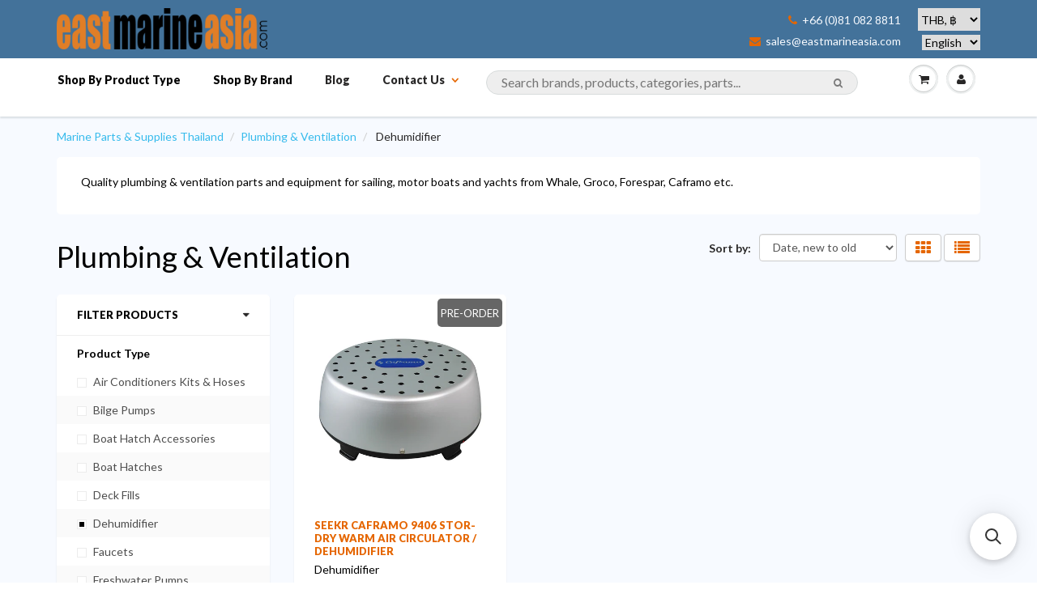

--- FILE ---
content_type: application/javascript; charset=utf-8
request_url: https://searchanise-ef84.kxcdn.com/preload_data.5s3k8r7I8o.js
body_size: 12661
content:
window.Searchanise.preloadedSuggestions=['tel gel','zinc anodes','led light','anchor chain','west system','life jacket','west system 101','bilge pump','splicing kit','stainless steel','southeast asia pilot','star brite','donaghys rope','anti fouling paint','teak oil','boat hook','awlgrip paint','whale fittings','ronstan block','mooring rope','navigation lights','east marine chain g43','dinghies & tenders','director\'s chair','fender cover','dyneema rope','whale bilge pump','international antifouling','lumitec underwater light','just teak','epifanes varnish','vhf antenna','antifouling paint','navigation light','boat wash','winch handle','international paint','awlgrip hdt','epoxy resin','gel coat','thru hull','life raft','anchor rocna','epifanes poly-urethane varnish','marine chart','shaft anode','water filter','whipping twine','teak cleaner','outboard motor','fuel tank','simple green','shaft seal','spray nine','nautical charts','lewmar windlass','awlgrip paints','gas spring','bilge paint','perfection pro','jabsco toilet','fuel filter','micron extra 2','snap shackle','vhf radio','dock line','solar panel','west system r105 epoxy resin','fire extinguisher','dock fender','water hose','aqua signal','ball valve','rust stain remover','marine plywood','signal flares','hypalon glue','3m polish','caframo fans','non skid','epoxy primer','antal v-cam 814','electric cable','jabsco pump','water pump','lithium batteries','thru hull fittings','halyard line','battery switch','groco bronze','anchor rope','tef gel','lifepo4 battery','barnacle buster','lewmar hatch','ronstan glove','cleaning products','zinc anode','air vent','whale accumulator pump','sailing watch','inflatable boat','gas stoves','awlgrip varnish','nylon rope','shackles stainless','micron one','single block','cam cleat','underwater lights','sika primer','prop speed','jerry can','winch grease','life jackets','salt away','fresh water pump','epoxy filler','ronstan blocks','sika sikaflex 295 uv','log book','carbon fiber','micron antifouling','water tank','international micron antifouling','air conditioning','marine grease','underwater light','anchor swivel','rust remover','fender covers','sanitation hose','shrink wrap','wood varnish','jb weld','hose clamp','deck hardware','whale bilge','wire rope stainless','running rigging','awlgrip topcoat white','gelcoat repair','pss shaft seal','shore power','shore power plug','anchor light','ray marine','jabsco toilet pump','scotch brite','plumbing fittings','steering wheel','anchor windlass','snap hook','stainless steel ring','drain plug','meguiars wax','copper coat','fishing rod holder','star brite teak','dometic refrigeration','thai flag','double braid','international paints','foot switch','shurhold handle','wire rope','marine speakers','propeller anode','fiberglass cloth','bilge cleaner','magma bbq','yamaha parts','door lock','shock cord','3m perfect-it','polyester rope','life buoy','one up','yacht organiser','through hull','chart plotter','marine paint','water heater','first aid kit','splicing fids','battery wire','circuit breaker','sailing gloves','donaghys polyester rope','electric toilets','marine silicone','safety gear','sound insulation','gel air','teak sealer','propeller antifouling','sikaflex 290 dc product','shore power cable','search light','metal polish','dometic freezers','chain hook','sea cocks','stainless steel bolts','thinner no.3','osculati shower','water maker','rocna anchor','boat soap','ronstan regatta smock top','interprotect epoxy primer','harken winch','marine boat','bus bar','barz optics','whale pump','bottom paint','mooring line','volvo penta','cabin lights','bilge pumps','accumulator tank','eno stove','diesel fuel system treatment','rope cutter','3m wax','epoxy putty','wash primer','battery charger','spot light','sta lok','star brite salt off concentrate','rod holder','thailand charts','prop one','rupes bigfoot','rope halyard','stainless steel hinges','marine electronics navigation','ais antenna','fender line','spray paint','fish finder','rule pump','air pump','low friction rings','water impeller pump','black streak','dinghy repair','stainless steel screws','deck brush','dyneema halyard','just teak cleaner just teak brightener','lewmar hatch seal','air horn','stern light','mooring ropes','marine fan','swim ladder','steel hinges','winch handle pocket','all wood','roll off','316 stainless steel','chain link','pss shaft','rust converter','radar reflector','paint brush','hamma pro','fuel gauge','non slip','antal clutch','first aid','anchor winches','chafe guard','west system 105','exhaust hose','lumitec lights','courtesy light','docking line','paint roller','float switch','engine room insulation','star brite waterproofing','ratchet straps','oil filter','pad eye','fiber glass','bow thruster','engine oil','west marine','clevis pin','inflatable boat adhesive','deck filler','blue tape','man overboard','sail repair tape','bbq grill','electric outboard','bow shackle','masthead light','yamaha boat engin','shurhold mop','shaft anodes','groco strainer','snatch block','depth sounder','awlcraft 2000 clear','handheld vhf','paint toplac','pro polish','black streak remover','quick connect','outboard bracket','martyr anode','dinghy anchor','pelican hook','floating line','vulcan anchor','led light marine','u bolt','awlgrip topcoat','trim tab','awlcraft 2000 white','hull anode','pvc adhesive','inflatable pfd','wind direction','kiwi grip','vacuum bag','international ultra 2','fuel hose','hatch rubber','hydraulic steering','oil pump','mercury marine','whale quick connect','cooler box','water pumps','gas strut','mercury outboard','life vest','pains wessex','west systems','fuel pump','cup holder','epifanes clear varnish','hella marine','hamma swage toggle','rupes pad','marine compass','door hinges','majoni starfender fender','portable fridge','seizing wire','316 stainless steel wire rope','rubber seal','anchor shackle','leatherman wave','mast step','deck windows','furling system','gas detector','pss seal','glass fabric','3m tape','pyrotek sorberbarrier','antifoul paint','skin fitting','trilux 33 white','through hull fitting','hull cleaner','anti fouling','safety harness','stanchion block','soft shackle','hamma x','rope clutch','split pin','epoxy paint','interprotect epoxy','rub rail','3m doodlebug scrub pads','goiot hatch','pvc glue','sanitary hose','malaysia flag','yanmar anode','anchor ball','dock fenders','3m polishing pad','navigation lights led','water filters','awl grip','liqui moly','technifill xp','varnish roller','mast boot','hatch seal','toplac plus','diesel additive','lithium battery','g43 anchor chain','dan buoy','agm battery','lpg tank','kiwigrip non-skid','fuse holder','storage box','foam board','73013 griptex coarse','toilet cleaner','water tank & system','polyester resin','mast light','pp varnish','ais transponder','polyurethane topcoat','wash down pump','throttle control','whale manual bilge pump','panel ac dc control','macerator pump','tack cloth','rain x','air ventilator','double block','electronic charts','whale supersub','magma grill','cam cleats','deck wash','marine chart thailand','inflatable life jacket','check valve','suction cup','thru hull valves','fendress fender covers','lpg gas','steering cable','anode propeller','๋just straps','chain marker','impeller & gasket kit','awlfair fairing compound','oxalic acid','eva foam','sand paper','preval sprayer','hamma x 1x19 316 stainless steel wire rope','floor squeegee','battery box','epifanes thinner','carabiner hook','port lights','black water tanks','cable gland','marine toilets','jerry cans','microballoon powder','quick remote','stainless steel anchor','polymarine 2-part','east marine','awlgrip g3010 awlcat 2 standard converter','polishing pads','awlgrip 545 epoxy primer','rocna galvanised','anchor roller','3m adhesive','fast mount','high field','southeast asia pilot 7th edition 20th anniversary','boarding ladder','mooring lines','water makers','whale gulper','shurhold deck brush','water strainer','blue sea','rust stain','bow roller','hand bearing compass','anchor lights','windlass foot switch','forespar seacock','stainless steel polish','battery terminal','fiberglass repair','sail line','dry bag','ema glue','barbeque grill','engine parts','rudder anode','matterhorn white','hydraulic oil','agm batteries','chain connector','osculati osculati','stainless steel s','awlcraft se','of single','depth transducer','shower head','pyrotechnic flares','hamma swage eye','jet ski','friction rings','vulcan anchor 12 kg','snap hooks','deck light','sea star','silicone grease','cleaner & wax','non-skid deck cleaner','hamma turnbuckle','wax polish','starbrite polish','battery cable','inspection hatch','fuel line','fuel treatment','sail tape','whale gusher galley mk3 manual galley pumps','d ring','lewmar windlasses','3m marine','total boat','stain remover','yanmar engine','foot pump','deck shower','linseed oil','trident marine','ba chart','winch line','water ski','lanotec heavy','gps receiver','thinner no','yacht master rope','emergency ladder','port light','spout faucet','swageless stalok','an hor','oil pressure','salt off','hand pump','12 mm anchor chain','td mops','triple block','down light','cabin light','adhesive remover','locking nut','dinghy wheels','fire blanket','life ring','horn cleat','drive shaft pss','stainless steel eyelet','grounding plate','justteak teak brightener','5200 marine adhesive sealant','one up primer','sos marine','wash down','ocean master','gas struts','max cor','gas bottle','power station','star tron fuel','rigging screws','stove fuel','quick foot switch','3m dual lock','vented loop','fuel filters','british admiralty nautical','awl wash','micron ap','bosun chair','rupes marine','justteak solvent-based teak sealer','fibreglass mat','non skid cleaner','air conditioners','micron extra','engine room','sure hold','non return valve','stainless cleaner','anchor winch','ronstan watch','fuel tanks','cleaner wax','3m blue tape','d shackle','chain counter','sorbent pad','stainless polish','fender rope','water treatment','chamoi mop','3m sealant','bilge pump auto','star tron','hose clamps','ac power','20 mm thimble','fan 24 v','groco valve','gori propeller','cigarette lighter','polish tool','electrical terminal','on photo','awlgrip d3001','just teak cleaner','rudder anodes','rigging block','motor trim','snow white','boat steps','power plug','anti skid','3m doodlebug','triple block\'s','propspeed kit','boat wheels','high build','magic eraser','signal horn','dometic cfx3','vhf antennas','polishing foam pad','3m scotch','bilge auto pump','star brite rust stain remover','lewmar hatch rubber','cabinet hardware','fiberglass clean','absorber super chamois','sailing boots','hose connectors','stainless steel wire','manual bilge pump','side power','vulcan galvanised','vhb tape','door latches','for saili','pro quip','deck organiser','outboard fuel tank','awlgrip reducer','whale gulper grey waste pump','life rafts','rope floating','foam brush','deck showers','stainless hardware','black water tank','windex 15 wind direction indicator','manual pump','awlgrip clear gloss','deck hatches','uhmwpe rope','epoxy putty stick','eye bolt','star brite teak oil','rope cover','groco water strainer arg-1000-s','water toys','epifanes wood finish gloss varnish','through hulls','2 stroke oil','๊๊under water light','west system filler','flashing light','service kit','marine hose','repair kit','rupes ls21a','ancor marine','mast lights','stainless steel chain','bimini stainless','comfort seat','sta lock','jabsco service kit','pipe fittings','g3010 converter','sail repair','bilge pump switch','star clean','max power','rule rule-a-matic plus','ewincher 2 electric winch handle','toilet treatment','inspection hatch polypropylene white','thinner no 3','led lights','foam roller','snappy teak','plywood marine','lewmar atlantic','oos angle','sunglasses barz','ronstan snap shackle small swivel bail','marine exhaust hose','anchor line','pulleys metal','redtree foam roller','bow shackles','flash light','splicing needle','anchor rode','ema maxpower','swivel shackle head','deck paint','awlfair d7200/1gl','chain iso','dry lubricant','rail mount','langkawi flag','waste pump','non skid paint','shower sump','safety net','shurhold soft-n-thirsty chamois mo','life line','marine flags','yamaha outboard','west system 410','pvc inflatable boat','tri color','heat shrink tape','pressure switch','awlgrip high gloss g3005','shower drain pump','push button','lewmar seal','3 strand nylon rope','3m compound','gelcoat wax','sea cock','close out','an tel','battery switches','or boat sheet','osculati deck','vacuum bagging','table leg','masking film','sika sikaflex','kong swivel','gas oven','wind vane','magma kettle','aluminum anode','kong anchor swivel connector','electric inverter','silicone spray','foam core','indian ocean','td mop','spark plug','fuel can','awlgrip primer','boeshield t9','glass polish','wood screw','air conditioner','peel ply','perfection paint','gas hose','stainless steel fasteners','etch primer','boat bottom','gear oil','inter protect','jabsco impeller','thread sealant','ronstan cleat','jack line','pss pro shaft seal','jabsco par max 3','split ring','exhaust pipe','hydrostatic release','propone propellers coating system','bruce anchor','3m leather and vinyl','prop paint','quick release','top coat','fibreglass tape','stainless wire','cable glands','singapore flag','toilet switch','nautical chart','remove rust','mooring buoys','epifanes pp varnish extra','inspection port','torque do','silicone sealant','reflective tape','boat cover','inflatable fenders','super glue','star bright','awlgrip j','epifanes brush thinner','fine line tape','for spar','pro one','sound barrier','ice maker','chain links','diesel filter','lewmar winch','boat fender','leather seats','fusion system','polish pad','oxidation remover','emergency plugs','power cable','polyester double braid rope','3m silicone','gel coat repair','bilgekote white','draw fridge','awlgrip t0003','prop anode','safety data sheet','hose fittings','cool box','jabsco pressure switch','star brite non-skid deck wax','bronze brushed','rearm kit','unitor gamazyme','sea hawk','anchor alarm','waterproof first aid bag','anchoring & deck hardware','zinc anodes sd60','international paint interdeck','noise barrier with a fire-resistant facing','star brite power pine boat wash','outlets electrical','biobor jf','tru design','stainless steel fids splic','nylon lifeline netting','torqeedo travel electric outboard','stainless line','starbrite canvas','langkawi ema flag','lubriplate no 130-aa max-prop grease','refrigeration from','round fender','torqueedo travel','anti slip tape','eye thimble','par max','marine radio','12 v plug','hatch scoop','fender steps','led light nav','rubbing strake','inflatable pump','fiberglass roller','bimini top','steel wire','barnacle remover','bigfoot lhr 21 mark iii','outboard propeller','magma regulator','green light','cushion foam','hamma regatta turnbuckle','gelair tea tree oil air conditioning block','red handflare','hatch lift','3m rubbing compound','hose gardena','hamma stud','12 volt air pump','awlgrip black','gardena hose','water tank cleaner','nautical charts ba','awlgrip griptex non skid additive','hot dip galvanized chain','pu foam','varnish interior','shurhold brush','g flex','k2r marine spot lifter','distress signals','boat hatches','oil filters','bora fan','contact cleaner','life vests','oil absorbent pads','anti foul','stand up blocks','pulley glides','sea wind','oil absorbent','tinned wire','epifanes woodfinish matte varnish','cooktop stove','fuel vent','tank sensor','vc offshore','counter sunk','ss cleaner','10mm rope','grease gun','cleaning teak','safety glasses','co2 rearming','petrol tank','cover fender','hose connector','ht sanipomp/w anti-odour heavy duty sanitation hose','3m mask','303 marine fabric guard','spark ignition','mast head light','tool box','raw water strainer','aqua marina','anchor hook','steel fairleads','o ring','hose barb','aluminum cleaner','harken high','bow thruster control','robline dyneema','maxprop zinc','water tablets','led navigation light','clear coat','ratchet blocks','mini roller set','awlgrip max cor cf','carbon fibre','international paint white','wind indicator','polishing pad','kong tether','s primer','cabin led lights','yamaha gear oil','shaft bearing','steaming light','m8 fasteners','duct tape','ronstan winch handle','3 way valve','propeller speed','marine adhesive sealant','oil absorber','topside paint','membranes marine','toilet pump','pencil anode','winch cover','razor blades','jabsco electric toilet','fuel tap','whale ic','water separator','south east asia pilot','sea water pump','soft shackles','galley tap','muir windlasses','leatherman free','charts samui','shurhold swivel pad base','grab bag','windscreen wipers','mark iii','sd20 anode','international primer','hot knife','stainless steel fittings','hex nut','day signal','whale bilge pumps','dock lines','ais gps','mooring cleat','copper coating','silver rope','thruster bow thruster','hamma toggle','trailer winch','rope 16 mm','triple blocks','ema max power','ronstan series 15','bimini tops','window wiper','sikaflex 295 uv','fairing compound','hand cleaner','ronstan regatta smock','air compressor','phuket charts','snorkel set','cruising logbook','stainless latches','tie down','electric toilet','bosuns chair','boat cleaner','waterproof bag','gas kettle','micro fibre cloth','hypalon adhesive','fuel transfer','3m 4000 uv','mast track','anchor chain markers','international paint trilux 33 antifouling','marine rope','poly flex','fuel cleaners','hole plugs','3m perfect wax','eno force 10','primocon grey','3m dual lock reclosable fastener','rocket parachute flares','perfection undercoat','water repellent','power wash','whale gulper 12 v','icom transceiver','lower unit','polastorm propeller','flag halyard','engine mount','meguiar\'s wax','sol sol','flex o fold','backing pad','chain link connector','anti slip','water deck filler','splicing rope','majoni heavy duty round fender marker buoy','epifanes brush thinne','awlgrip primer d8001','yba067 trilux 33 black','heaving line','braided rope','fiberglass stain remover','3m scrubbing pad','muir gypsy windlass','outboard fuel line','west system 413','awlgrip g8089','sika sikaflex 290 dc','rule bilge pump','flus engine','stainless steel bolts m5','anti syphon','marine windows','scrubber pad','orpine wash','flag line','international micron 99','fender lines','awlgrip snow white','east marine chain','marine varnish','tide table','hydraulic piece','3m fast cut','epifanes bilge','air horns','glass cleaner','fishing outrigger','type anchor','rivets steel','brass fittings','thruster anode','anchor chain stainless','pu resin','ultra anchor','shurhold red','exit plate','snappy teak-nu','fast cure 5200','fiberglass gel coat','dr shrink','fuel right','gusher titan','electrical control panel','polyurethane marine','fresh treatment water','deck hatch','awl grip cloud white','isotherm compressor','hand held','sea anchor','fuel water separator','ronstan series 30 block','battery terminals','deck cover','sea jet','underwater epoxy','toilet seal','rupes sander','hose toilet','inflatable protection','force 10 3 burner','silver ropes','anchor winch motor','switch panel','deck lights','autosol polish','12 volt switch panels','rupes mark','machine screw','zinc spray','lanolin lubricant','air con','guide book','ฺbilge pump 12 v','y valve','thinner no 7','paint pressure','gelair block','3m solas self adhesive reflective tape','submersible pump auto','pyrotek sorberbarrier agc high performance','windlass remote','trident hose','sail repair kit','fender hook','bungee cord','stainless fitting','whale water pump','starbrite hull','textech polyester','black water','em chain g43 din 766','wash mitt','ronstan block 100','990 white a','windex light','dual lock','ignition for engine','3m marine restorer & wax','marine flexible','teak deck','crc rust','flat fender','awlgrip g8044 topcoat snow white base','skyco ospho','stainless vents','corrosion block','spring hose','star brite water proofing','metal primer','seablaze x2','yamalube 4 stroke motor oil','microfiber detailing','sealand dometic','aluminium antifouling','lights led','varnish brush','clear varnish','one way valve','diesel additives','shower box','outboard cover','life lines','propeller primer','set screws','cruising guide','web stripping','outboard motors','soft brush','propone prop','drink holder','ancor marine grade tinned copper primary wire 2 awg','andaman sea','chain g43','aluminium cleaner','bedding compound','sika primer 215','propane tank','stern tube','submersible pump','gas tank','pad eyes','cabin fan','marine toilet','titan shackle','power pine','hot water','ski braid','coil wash hose','g43 chain','portable fan','nmea cable','chain block','marine black streak remover','waterproof grease','abs valve','water blade','cif cream cleaner','ptfe tape','toilet seat','outboard mount','water sports','battery chargers','international micron','aid kit','fabric cleaner','gulf of thailand','shurhold pole','fishing rod','titan chain','rope bag','just teak part 1','tiller extension','line cutter','vinyl cleaner','marine chart west gulf of thai','international paint awlcraft csc','deck storage','gori zinc','paint stripper','paddle board','led navigation','toggle switch','fiddle block','interprotect primers','eno force10','winch handles','marine chart thailand andaman','vinyl ester','pipe marelon','mixing cups','3 to 1 block','biaxial fiberglass','max well','outboard oil','marine audio','ball lock','cleaner and wax','beach master','titan anchor chain','wax 3m','marelon valve','toilet holding tanks','power cord','pp varnis','awlgrip paint oyster white','breaker switch panels','thru hulls','etching primer','bilge pump 24 volt','rupes hose','life buoy ring','water proofing','non slip mat','propeller shaft','through hull fittings','gas stove','mooring chain','lifepo4 batteries','lifting sling','polyester line','swivel shackle','marine charts','perfection pro topcoat','deutsch connector','mixing pot','yamaha engine','ronstan snap shackle','leatherman surge','suzuki df115','anchor ring','fuel deck filler','inflatable dinghy','international thinner','black tank','hypalon paint','antal ring','pump water','boat shampoo','yacht primer','reading light','fuel additives','stainless latch','it sand','courtesy lights','grey water tanks','anchor connector','hatch cover','sanding disc','ronstan padeyes','shurhold telescoping handle','breaker panels','3m adhesive remover','delta anchor','donaghys xs','red paint','stainless handle','free p 4','bridle hooks','window latches','star brite non-skid deck wash','thailand cruising guide','mennekes power plug','wing nut','galvanized anchor shackle','try design','stainless screw','deck sea','pro quip fuel can','lanolin wool','grill bbq','lano coat','brass fitting 3/4','sikkens cetol','floating ropes','water lock','hose fitting','3m detailing cloth','electric valve','electrical valve','ss mounts','teakdecking system','gate hook','sheave box for mast','control cable','jabsco waste pump with multi-positionable port','blue bag','plastic tubing','international epoxy','bronze 90 hose','hand flare','west epoxy system','west sys ten','stainless steel lock wire','engine flush','toilet paper','stainless steel cleaners','bar to','gel coat hardener','rule pumps','pulse tech','topcoat white','plastic hook','caulking tools','spectra rope','tr ilight','forespar strainer','international paint awlcraft antifouling','standing rigging wire','cruising guide to indonesia','awl grip wash','extended toggle 5 mm 5/16','lazy jack','para red rocket','winch button','dark grey g1344','stainless steel rope accessories','yamaha 70 hp','spinnaker mast','epifill epoxy','net storage','jabsco par max 4','whale quick fitting','waterproof torch','chain 12 mm','star wet polish','man ship','pss metric','international paint antifouling thinner no 3','reeds skipper\'s handbook','screw kit','protective suit','float key','bilge hose','cable gear','fuel filler','awlgrip t0005 reducer','force 10 parts','race watch','pressure gauge','heavy duty cleaner','pot holder','super jet','solar vent','combi filler','awlgrip gloss','jet black','white paint','3 strand rope','west system r105','shoe cover','yacht braid','diesel cans','outboard fuel line bulb','halyard rope','oil extractor','yacht liferaft','sea fit','sanding block','hand depth','west system 407','push pull','sika primer-215','pe rope','boat cleaning solution','gel wash','banana boat','mercruiser anodes','black sealant','philippines flag','instant black streak remover','epifanes gloss','compressed air','open base cleat','vhf antenna black','heavy duty','pvc cleaner','electrical cable','zinc rudder anodes','spot lights','243 chong samui to ko pha-ngan','wind scoop','inflatable air pump','sailing thread','stainless steel screw','dyneema snap loop','d8001 awlgrip 545 white base 1 gallon','rupes polishing pad','spanner wrench','siphon valve','antal block','ships logbook','epifanes combi','donaghys superbraid','thru-hull with nut','wood filler','throttle linkage','teak sealer clear','fender f7','hatch support','diaphragm pumps','stainless vent','vhf with ais','dinghy fuel tank','hatch handle','pump water fresh','dry bags','marine exhaust','rocker switch','chain 10 mm','yamalube 4 stroke','holding tank pump','joker valve','anchor stainless','oil kit','shallow-depth readings','deck mate','seawater pump','awlgrip awlcare','star brite fiberglass color','marine wire','big foot','3m hp-156 high capacity petroleum sorbent pad','anchor windlass remote','jabsco parmax 4','mounts outboard engine','polishing compound','anchor switch','teflon spray','rain water','snap shackles','fendress acrylic rope cover chafe guard','furling block','lashing hook','whale quick','hamma regatta','jib sheet','maxprop anode','shower drain','stanchion lead','awlgrip converter','gulper ic','electric wire','hamma swage stud','3 strand nylon','boat hook with rubber','diesel pump','isotherm refrigeration','thinner no 1','rubbing rail','portable freezer','coaxial cable','divider kit','marine books','washing machine','engine blowers','martyr shaft anode cmx12','diesel biocide','hamma threaded swage','ema microballoon powder','awlcat 2 standard converter g3010','braided ropes','gas regulators','surface cleaner','side power zinc','teak brightener','flag product','captain tolley\'s crack cure sealant','watertight hatches','trim tabs','down lights','vhf cable','ball lock pin','p clamp','majoni fender','alcor stainless','seacock brass','chain din766 10 mm','life buy lights','hamma wire','flag blue','dinghy cover','nav light','chain 8 mm','paper chart','top covers','g8003 polyester urethane topcoat base matterhorn white','tung oil','anchor marine','technical resin part a','rigging tape','washdown pump','ss chain','deck tread','groco bspp','wood sealer','motor propulsion','rope hanger','auto pilot','fuel tank adaptors','outdoor light','mold release','end cap','compass ritchie','boat clean','clamping ring','rode counter','10 mm galvanised chain','gelair tub','dometic bbq','b & g','gulper service kit','wash and wax','max prop anode','foot block','light speed','west system 105 part 1','spray adhesive','ypa984 primocon grey','hot dog','nylon line','sailing threads','pin lock','power max','resin gelcoat','deck cleaner','donaghys dockline','solar light','grab hook','nut lock','aroma window','sailing glove','international perfection','light switches','low friction','donaghys polyester','admiralty charts','ground plate','standing rigging','epoxy glue','epoxy mixing','battery charger marine','dometic fridge','whale gulper 320','international thinner no 7','paper charts','under water light rgb','putty stick','all purpose cleaner','3m sandpaper','chart catalogue','engine paint','lock stainless','electrical panel','stainless chain','seastar solutions','automatic bilge pump','hull thru','basket strainer','galley pump','chart ba','icom hm 135','epifanes poly-urethane','stainless steel rings','transom shower','life acket','expand foam','guide coat','8 mm anchor chain','cleaner product','volvo penta part','waste tanks','tube clamp','20 water filter','dometic cfx3 75dz','oil pads','collinite wax','hella fans','pressure pump switch','snap fastener','polyester awlgrip','whale gusher titan','carbon fibre sheets','go light','hamma stemball','corrosion x','shurhold boat hook','ema polypropylene inspection hatch','preservation tape','rope splicing','awlgrip high build','international trilux 33','dometic refrigerator','breaker switch','west system powder','tank cleaner','for force 10','repair sail','fiber glass rope','system refrigeration','lubriplate no 130-aa max-prop grease 10 oz','rope 12 mm','fairlead cleat','thailand tide table','polishing machine','vivid white','fairing compounds','adhesive epoxy','diesel transfer pump','furling line','brass screw','ronstan rfsplice','deck fill','smoke signal','rupes pads','for resin','lumitec seablaze quattro underwater light','engine oil extractor oil changer pump','for spare','nav lights','temperature sensor','electric connector','sea chart','fibreglass deck','steering oil','fender cover f8','sew clean','fuse amp','spreader lights','steel rope','bottom cleaner','prop shaft zinc','marelon elbow','epifanes gloss varnish','vertical windlasses','filter water','awlgrip awlwood','southeast asia asia','rope guard','non-skid cleaner','vhf coaxial cable','eno burner cap','galvanized anchor chain','epifanes clear','boat life','air vent valve','stainless cleat','engine cleaner','electric motor','oil absorb','magma gas grill','rip stop repair patch','k2r spray','3m velcro','force burner','3m pad','energizer max alkaline battery','simple green all-purpose cleaner','lpg regulator','neoprene glue','pvc hose','boarding ladders','eye and jaw','fire boy','inflatable cleaner','dc light','bilge pump rule','dock cleat','swage toggle','shurhold water blade','replacement bearing','eco teak','rope 14 mm','windlass switch','life jacket light','fender f3','cup holders','zinc anodes cmx60','velcro hook','flattening agent for topcoats','awlgrip converter 545','marine tinned wire','prop paints','stay lock','outboard tank','3m microfiber','epifanes pp','tea tree anti mold gel','rigging wire','eno burner','door handles','marine tex','spin lock','dc to dc','sailing rig','polas suzuki','cooling systems','awlgrip cleaner','chain stainless','engine mounts','elbow hose','cleaning brush','ronstan bag','wax cleaner','sailing rope','v do','anchor shackles','donaghys superspeed','barbeque grilling','ema stainless steel 316','non-skid deck paint','lpg cylinder','aluminium cleats','split pins','12 mm polyester line','pole holder','3m scrub','through hull fitting fitting','shaft seal 2 in','gasoline tank','3m finesse-it','lewmar anchor','paint remover','water strainers','cloud white','8mm rope','water proof','polypropylene line','eno oven','polyform f2 fenders','wind speed','zinc shaft anodes','hamma swage stemball','webbing saddle','torch light','quick fit','silicone marine grade','mooring anchor','threaded rod','rupes foam','cook islands','chain markers','fresh water hose','flood light','jabsco water pump','deck switch','seachoice boat','glass tape','no damp','anti chafe','mechanical seal','impeller pump','rule superswitch','towing rope','quick anchor','awlgrip yellow','squeegee system','rubber sealing tape','stainless handles','nautical charts thailand','primer antifouling','stainless steel anchor chain','yanmar kit','cockpit plotter','c260 manual','profurl link','stainless steel 316 machine screw counter sunk socket flat head','friction hinge','siphone valve','premium hydraulic','jerry can petrol','ronstan v cleat','s drive','mppt controller','diesel fuel biocide','anchor markers','dome light','cleaner & degreaser','whale hot and cold mixer','vhf base','donaghys winchline uhmwpe','system g epoxy','three system','navigation chart','poly from','air grill','vent filter','ultra dover white','3m di','tide tables','fuel techron','hose reducers','stem ball','1 x 19 wire','awlfair gallon','fender pump','jabsco diaphragm','awlgrip awlfair','moisture meter','supercompact radar','lifejacket approved','aluminum lpg bottle','pyrotek sorberbarrier agc high performance sound absorber','teak varnish','aero tape','international yacht','3 m wax','ronstan 20 series','holding tank discharge pump','internal threaded','fog oil','small clips','marelon tee','bronze nut','shaft a bracket','non slip paint','line holders','dinghy fenders','line holder','windlass grease','toplac one up','door catch','buy ii','ronstan sticky race glove','paint deck','be digital','ic pump','high-performance sound','waste pumps','rack for ring string','sump box','chain pipe','awlgrip topcoat dark gray','cleaning aluminum','jabsco 1210-0001-p','cap holder','power steering','permatex form-a-gasket','hamma eye','marine exhaust hose 35','siphon break','aluminium duct','metal tile','for furlex','coating system','3m series','interior lights','interior down','starbrite teak sealer','starbrite cleaner','anti fouling paints','gori saildrive propeller','plastic hose','awlgrip marine paints','polish compound','plastic roll','ge scs2000 silpruf silicone sealant & adhesive','secop 101n0212','stainless hinges','stainless steel cleats','inflator pump','marelon pro','o rings','boat names','hose connector to','cap clip','brass ball valve','under light','awlgrip gray','collinite no','love official','m8 screw','master switch','390 pro polish','quick universal','paste wax oz','forespar y valve','awlgrip activator','lift ring','jabsco rubber pump feet','fine line yellow tape','extreme black','portable transfer pump','sail track','activator for top coat','outboard motor hose','6 970 deck brush extra soft','6 telescoping handle','swivel pad base','dometic coolmatic','fork terminal','euro pump','1010 flattening agent g3013','soft ring','fuel containers','protection onto','marine security','marine spray nine','cover outboard','cord east','selden mast','ignition switch','cleaning wax','diesel treatment','davis fsr','paper rags','stainless anchor','anchor screws','west system r105 epoxy resin part 1','outboard engine yamaha','line lock','steel springs','sta lok eye','rope protection','floating hooks','dinghy d','i com','lewmar steering wheel','seekr caframo 747 ultimate high air flow marine cabin fan','aquasource clear','marine exhaust hose 3','drive c','chafe fender','light bulb','cable tention','pump pressure','finishing polish','rupes polisher','epoxy tiecoat','outboard lock','window cleaner','west epoxy r105','snap shackle plunger','whale fittings elbow','polish brush','toplac topcoat finish','plumbing manifold','red ski','epoxy resin glue','pencil zinc','nulan lanolin','g4 anchor chain','water tank clean','exit block','flo coat','toyox toyoron','vacuum bags','wires electrical','metal protector','rust prevention','t terminal','ds toilet descaler','comet red flare','3m marine adhesive','tie coat','repair tape','danforth type anchor','jib rollers','chain counter aa560','316 self tapping','light underwater','seachoice filter','high flow water pump','lewmar gasket','deck caulking','international off white','life jackets 150n','255 p sandpaper','cable seal','clear epoxy','wood plug','ratchet strap','rope ball','bungee hook','west system 406 colloidal silica adhesive filler','snap shackle clevis','tap connector','chart plotters','wall hook','wrap chafe','antal switch','captive shackle','international flag','engine cover','spray anti-fouling','dual-cone drogue','bsp np','marine sealant','bilge absorber','handle cabinet','halyard stopper','line stopper','rust eater','match n','cruising guide to indonesia 3rd edition 2025','international anti foul','caframo 748 bora marine cabin fan','brown pad','rescue dan','inspection ports','international yacht paint','3m scotch-brite 7448 pro hand pad','3m pre-taped plastic drop cloth','3m cubitron ii','rupes polishing foam pad','an fuse','dinghy paddles','switch battery','5mm rope','5w radio','sri lanka','door locking','table mounts','magnet line','bronze transducers','for aluminum','deck organisation','whale pressure switch','pole clip','209 extra slow hardener','fender buoy','waste discharge pump','sheave organizer','stainless lock','non skid paints','lead block','pump shower'];